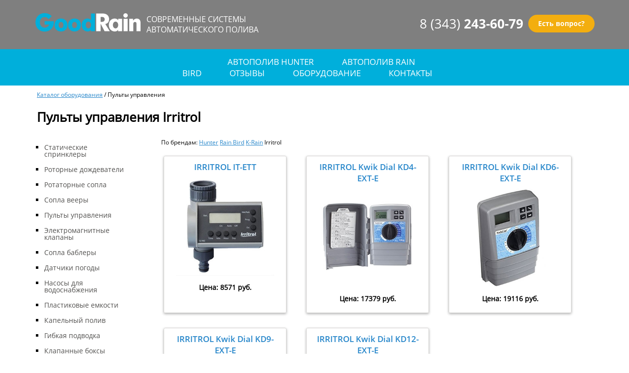

--- FILE ---
content_type: text/html;charset=utf-8
request_url: http://ekaterinburg.avto-poliv.net/catalog/brand/irritrol/type/pulty-upravleniya
body_size: 15191
content:
<!DOCTYPE html>
<html>
<head>
<script>var yaParams = {ip_adress: "3.129.88.202" };</script><script>
  (function(i,s,o,g,r,a,m){i['GoogleAnalyticsObject']=r;i[r]=i[r]||function(){
  (i[r].q=i[r].q||[]).push(arguments)},i[r].l=1*new Date();a=s.createElement(o),
  m=s.getElementsByTagName(o)[0];a.async=1;a.src=g;m.parentNode.insertBefore(a,m)
  })(window,document,'script','//www.google-analytics.com/analytics.js','ga');
  ga('create', 'UA-58949007-1', 'auto');
  ga('send', 'pageview');
</script>
<link rel="icon" type="image/ico" href="/favicon.ico">	
<meta charset="utf-8">
<meta http-equiv="Content-Type" content="text/html; charset=UTF-8" />
<title>Пульты управления IRRITROL - цена</title>
<meta http-equiv="X-UA-Compatible" content="IE=edge,chrome=1" />
<meta name="format-detection" content="telephone=no">
<meta name="polivstudio" content="avto-poliv.net" />
<meta name="viewport" content="width=device-width, initial-scale=1.0">
<meta name="description" content="Ищете Пульты управления Irritrol? Все оборудование в наличии - выбирайте!"/>
<meta name="keywords" content="каталог автополив пульты управления система автоматический Irritrol полив"/>
<link rel='stylesheet' type='text/css' href='/template/default/style/fonts.css' /><link rel='stylesheet' type='text/css' href='/template/default/style/style.css' /></head>
<body>
<!-- Yandex.Metrika counter -->
<script type="text/javascript" >
    (function (d, w, c) {
        (w[c] = w[c] || []).push(function() {
            try {
                w.yaCounter49772533 = new Ya.Metrika2({
                    id:49772533,
                    clickmap:true,
                    trackLinks:true,
                    accurateTrackBounce:true,
                    webvisor:true
                });
            } catch(e) { }
        });

        var n = d.getElementsByTagName("script")[0],
            s = d.createElement("script"),
            f = function () { n.parentNode.insertBefore(s, n); };
        s.type = "text/javascript";
        s.async = true;
        s.src = "https://mc.yandex.ru/metrika/tag.js";

        if (w.opera == "[object Opera]") {
            d.addEventListener("DOMContentLoaded", f, false);
        } else { f(); }
    })(document, window, "yandex_metrika_callbacks2");
</script>
<noscript><div><img src="https://mc.yandex.ru/watch/49772533" style="position:absolute; left:-9999px;" alt="" /></div></noscript>
<!-- /Yandex.Metrika counter -->
<header style="background-image: url('/images/top_background.jpg')"><section class="shadow">
<div class="headback">
<div class="logo">
<div class="graficlogo">
<a href="/" title="Система автополива"><img src="/images/logo.png" alt="Система автополива" /></a></div>
<div class="graficslog"><p>современные системы</p>
<p>автоматического полива</p></div>
</div>
<div class="phone">
<div class="telnum"><a href="tel:+73432436079">8 (343) <span>243-60-79</span></a></div>
<div class="telbutton"><a onclick="document.getElementById('popup1').style.display='block'">Есть вопрос?</a></div>
</div>
</div>
</section></header>
<main>
<section class="menu art">
<div class="menu_nav close" id="menu">
<div class="menu_call">
<div id="menu_opener">
<span>☰</span> меню
</div>
</div>
<ul>
<li><a href='/page/category/avtopoliv-hunter'>Автополив Hunter</a></li><li><a href='/page/category/avtopoliv-rainbird'>Автополив Rain Bird</a></li><li><a href='/videootzyvy'>отзывы</a></li><li><a href='/catalogue'>оборудование</a></li><li><a href='/page/category/contacty'>контакты</a></li></ul>
</div>
</section>
<section class="catalog" itemscope itemtype="http://schema.org/ItemList">
<div class="hk"><a href='/catalogue'>Каталог оборудования</a> /
							<span>Пульты управления</span></div><h1 itemprop="name">
Пульты управления Irritrol</h1>
<div class="catalog_sections">
<div class="sec1 close" id="items">
<div class="items_call">
<div id="items_opener">
▼ <span>Каталог товаров</span>
</div>
</div>
<ul>
<li><a href='/catalog/type/staticheskiye-sprinklery'>Статические спринклеры</a></li><li><a href='/catalog/type/rotornie-dojdevately'>Роторные дождеватели</a></li><li><a href='/catalog/type/sopla-rotatory'>Ротаторные сопла</a></li><li><a href='/catalog/type/veerniye-sopla'>Сопла вееры</a></li><li><a href='/catalog/type/pulty-upravleniya'>Пульты управления</a></li><li><a href='/catalog/type/electricheskie-klapany'>Электромагнитные клапаны</a></li><li><a href='/catalog/type/nasadki-bablery'>Сопла баблеры</a></li><li><a href='/catalog/type/datchiky'>Датчики погоды</a></li><li><a href='/catalog/type/nasosy'>Насосы для водоснабжения</a></li><li><a href='/catalog/type/emkosti'>Пластиковые емкости</a></li><li><a href='/catalog/type/kapelniy-poliv'>Капельный полив</a></li><li><a href='/catalog/type/gibkaya-podvodka'>Гибкая подводка</a></li><li><a href='/catalog/type/klapannye-boksy'>Клапанные боксы</a></li><li><a href='/catalog/type/truby'>Трубы</a></li><li><a href='/catalog/type/microkapelniy-poliv'>Микрокапельный полив</a></li><li><a href='/catalog/type/raznoe'>Прочее оборудование</a></li><li><a href='/catalog/type/vodianaya-rozetka'>Водяные розетки</a></li></ul>
</div>
<div class="sec2" itemprop="itemListOrder" content="http://schema.org/ItemListOrderDescending">
<div class="brand">По брендам:  <a href='/catalog/brand/hunter/type/pulty-upravleniya'>Hunter</a> <a href='/catalog/brand/rain-bird/type/pulty-upravleniya'>Rain Bird</a> <a href='/catalog/brand/k-rain/type/pulty-upravleniya'>K-Rain</a> Irritrol</div><div class="catalog_cat">
<div class='cat1' itemprop='itemListElement' itemscope itemtype='http://schema.org/Product'>
						<a href='/tovar/id/pult-irritrol-it-ett' itemprop='url'><p><span itemprop='name'>IRRITROL IT-ETT</span></p>
						<img src='/images/pult-irritrrol-it-eet.jpg' alt='Пульт управления автополивом IRRITROL IT-ETT в Екатеринбурге' width='100px' itemprop='image' /></a>
						<div itemprop='offers' itemscope itemtype='http://schema.org/Offer'><span itemprop='price'>Цена: 8571 руб.</span></div>
							</div><div class='cat1' itemprop='itemListElement' itemscope itemtype='http://schema.org/Product'>
						<a href='/tovar/id/pult-kwik-dial-kd4-ext-e' itemprop='url'><p><span itemprop='name'>IRRITROL Kwik Dial KD4-EXT-E</span></p>
						<img src='/images/kwik-dial-kd4-ext-e.jpg' alt='Пульт управления автополивом IRRITROL Kwik Dial KD4-EXT-E в Екатеринбурге' width='100px' itemprop='image' /></a>
						<div itemprop='offers' itemscope itemtype='http://schema.org/Offer'><span itemprop='price'>Цена: 17379 руб.</span></div>
							</div><div class='cat1' itemprop='itemListElement' itemscope itemtype='http://schema.org/Product'>
						<a href='/tovar/id/pult-kwik-dial-kd6-ext-e' itemprop='url'><p><span itemprop='name'>IRRITROL Kwik Dial KD6-EXT-E</span></p>
						<img src='/images/kwik-dial-kd6-ext-e.jpg' alt='Пульт управления автополивом IRRITROL Kwik Dial KD6-EXT-E в Екатеринбурге' width='100px' itemprop='image' /></a>
						<div itemprop='offers' itemscope itemtype='http://schema.org/Offer'><span itemprop='price'>Цена: 19116 руб.</span></div>
							</div><div class='cat1' itemprop='itemListElement' itemscope itemtype='http://schema.org/Product'>
						<a href='/tovar/id/pult-kwik-dial-kd9-ext-e' itemprop='url'><p><span itemprop='name'>IRRITROL Kwik Dial KD9-EXT-E</span></p>
						<img src='/images/irritrol-kwik-dial-kd9-ext-e.jpg' alt='Пульт управления автополивом IRRITROL Kwik Dial KD9-EXT-E в Екатеринбурге' width='100px' itemprop='image' /></a>
						<div itemprop='offers' itemscope itemtype='http://schema.org/Offer'><span itemprop='price'>Цена: 23461 руб.</span></div>
							</div><div class='cat1' itemprop='itemListElement' itemscope itemtype='http://schema.org/Product'>
						<a href='/tovar/id/pult-kwik-dial-kd12-ext-e' itemprop='url'><p><span itemprop='name'>IRRITROL Kwik Dial KD12-EXT-E</span></p>
						<img src='/images/irritrol-kwik-dial-kd12-ext-e.jpg' alt='Пульт управления автополивом IRRITROL Kwik Dial KD12-EXT-E в Екатеринбурге' width='100px' itemprop='image' /></a>
						<div itemprop='offers' itemscope itemtype='http://schema.org/Offer'><span itemprop='price'>Цена: 28935 руб.</span></div>
							</div></div>
</div>
</section>	
<h2>Пульты управления Irritrol</h2>
				<p>Пульты управления автополивом</p>
				
				<p>Irritrol</p>
				</div>							<div class="clear"></div>
							<div class="clear"></div><ul class="pager"></ul>						
<section class="service">
<div class="s1">
<a href="/page/category/oborudovanie-dlia-poliva">
          <div class="simg">
          <img src="/images/icon4.jpg">
          </div>
          <div class="stext">
          <p>продажа оборудования</p>
          </div>
          </a></div>
<div class="s2">
<a href="/page/category/proektirovaniye-avtopoliva">
          <div class="simg">
          <img src="/images/icon1.jpg">
          </div>
          <div class="stext">
          <p>проектирование систем полива</p>
          </div>
          </a></div>
<div class="s3">
<a href="/page/category/montazh-avtopoliva">
          <div class="simg">
          <img src="/images/icon2.jpg">
          </div>
          <div class="stext">
          <p>монтаж автополива</p>
          </div>
          </a></div>
<div class="s4">
<a href="/page/category/obsluzhivanie-sistem-avtopoliva">
          <div class="simg">
          <img src="/images/icon3.jpg">
          </div>
          <div class="stext">
          <p>сервисное обслуживание</p>
          </div>
          </a></div>
</section></main>
<footer>
<section class="forma_bottom">
<div class="forma_bottom_t1">Решили установить систему полива?</div>
<div class="forma_bottom_t2">Получите расчет стоимости уже сегодня!</div>
<div class="form_letter">
<form method='post' action="/mailsender.php" name="formname" target="_self">
						<div class="forms">
						<p>как к вам обращаться?</p>
						<input type="text" name="name" class="form_bottom" placeholder="">
						</div>
						
						<div class="forms">	
                        <p>укажите свою почту:</p>						
						<input type="text" name="phone" class="form_bottom" required placeholder="">
						</div>
						
						<div class="forms">
						<p>укажите свой телефон:</p>
						<input type="text" name="mailfrom" class="form_bottom" placeholder="">
						</div>
							
						<div class="forms">
						<p>расскажите немного о том, что нужно сделать:</p>
						<textarea name="message" style="resize: none" placeholder="" class="textform"></textarea>
						</div>
						
						<input type="hidden" style='display: none;' name='url' value='/'>
						
						<div class="buttons">
						<input type="submit" onclick="yaCounter28080516.reachGoal('seo'); return true;" class="footerbutton" value="Отправить">
						</div>
</form>
</div>
</section>
<section class="footer" itemscope itemtype="http://schema.org/Organization">
<div class="footer_cols">
<div class="footer_col1">
<ul>
<li><a href='/page/category/contacty'>контакты</a></li></ul>
</div>
<div class="footer_col2">
<p><span class="upper" itemprop="name">ООО "Гуд Рейн"</span></p>
<ul>
<li>ИНН: 7722343680</li>
<li>КПП: 772201001</li>
<li>ОГРН: 1157746973713</li>
</ul>
<p><span itemprop="email">e-mail: info@avto-poliv.net</span></p>
</div>
<div class="footer_col3" itemprop="address" itemscope itemtype="http://schema.org/PostalAddress">
<p><span class="upper">Наш телефон:</span></p>
<p><span id="tel" class="upper" itemprop="telephone">+7 (343) 243-60-79</span></p>
<p><span class="upper">Наш адрес:</span></p>
<p><span itemprop="streetAddress">Екатеринбурге, ул. Бисертская, д. 133</span></p>
</div>
</div>
</section>
<section id='popup1' class="formapopup">
<div class="form_popup">
    <form method='post' action="/mailsender.php" name="formname" target="_self">
    <div id="close">
	<p><a onclick="document.getElementById('popup1').style.display = 'none' " >x</a></p>
    </div>
                        <div class="forms_popup">
						<p>как к вам обращаться?</p>
						<input type="text" name="name" class="form_bottom" placeholder="">
						</div>
						
						<div class="forms_popup">	
                        <p>укажите свою почту:</p>						
						<input type="text" name="phone" class="form_bottom" required placeholder="">
						</div>
						
						<div class="forms_popup">
						<p>укажите свой телефон:</p>
						<input type="text" name="mailfrom" class="form_bottom" placeholder="">
						</div>
						
						<input style='display: none;' name='url' value='/catalog/brand/irritrol/type/pulty-upravleniya'>						
						<div class="buttons">
						<input type="submit" onclick="yaCounter28080516.reachGoal('seo'); return true;" class="footerbutton" value="Отправить">
						</div>
	
    </form>
	</div>
</section>
</footer>
<script type='text/javascript'  src='/template/default/JS/jquery.cookie.js' /></script><script type='text/javascript'  src='/template/default/JS/jquery.js' /></script><script type='text/javascript'  src='/template/default/JS/calc.js' /></script><script type='text/javascript'  src='/template/default/JS/menu.js' /></script><script type='text/javascript'  src='/template/default/JS/modal.js' /></script><!-- BEGIN JIVOSITE CODE {literal} -->
<script type='text/javascript'>
(function(){ var widget_id = 'odXKHknV52';var d=document;var w=window;function l(){
  var s = document.createElement('script'); s.type = 'text/javascript'; s.async = true;
  s.src = '//code.jivosite.com/script/widget/'+widget_id
    ; var ss = document.getElementsByTagName('script')[0]; ss.parentNode.insertBefore(s, ss);}
  if(d.readyState=='complete'){l();}else{if(w.attachEvent){w.attachEvent('onload',l);}
  else{w.addEventListener('load',l,false);}}})();
</script>
<!-- {/literal} END JIVOSITE CODE -->
</body>
</html>

--- FILE ---
content_type: text/css
request_url: http://ekaterinburg.avto-poliv.net/template/default/style/style.css
body_size: 25046
content:
* {
	-webkit-box-sizing:border-box;
	-moz-box-sizing:border-box;
	-ms-box-sizing:border-box;
	box-sizing:border-box;
	margin:0 auto;
	padding:0;
}
html {
	background:#fff;
	min-height:100%;
	display:flex;
	flex-direction:column;
}
body {
	margin:0;
	padding:0;
	display:flex;
	justify-content:center;
	flex-direction:column;
	font-family: 'opensansRegular';
	font-size: 12px;
	min-height:100%;
}
a {
	text-decoration:none;
}
li {
	text-decoration:none;
	list-style:none;
}
header {
    background: no-repeat center center;
    background-size:cover;
	width:100%;
	/*position: fixed;*/
}
footer {
width:100%;
}
h1 {
font-size:2.2em;
}
h2 {
font-size:1.9em;
}
h3 {
font-size:1.6em;
}
h4 {
font-size:1.5em;
}
h5 {
font-size:1.4em;
}
h6 {
font-size:1.3em;
}
.shadow {
	position:fixed;
	width:100%;
	background-color: rgba(0, 0, 0, 0.5);
}
.headback {
	max-width:1140px;
	display:flex;
	justify-content:space-between;
	height:100px;
}
.logo {
	padding:15px 0;
	display:flex;
	justify-content:flex-start;
	margin-left:0px;
}
.graficlogo img {
	margin: 10px 0px;
	width:100%;
}
.graficslog {
	margin: 14px 10px;
}
.graficslog p{
	font-size:1.3em;
	text-transform:uppercase;
	color:#fff;
}
.phone {
	padding:20px 0;
	display:flex;
	color:#fff;
	margin-right:0px;
}
.telnum {
	margin:10px;
	font-size:2.2em;
}
.telnum  a{
    color:#fff;
	cursor: default;
}
.telnum  span{
	font-family: 'opensansBold';
}
.telbutton {
	margin:18px 0;
	font-size:1.2em;
	font-family: 'opensansBold';
}
.telbutton a {
	color:#fff;
	cursor:pointer;
	padding: 8px 20px;
	background: #f3ae0f;
	border-radius: 22px;
}
.tovarbutton a:hover {
border: solid 2px #f3ae0f;
}
.telbutton a:hover {
	color:#f3ae0f;
	background: #fff;
}
.orderbutton {
	margin:18px 0;
	font-size:1.2em;
	font-family: 'opensansBold';
}
.orderbutton a {
	color:#fff;
	cursor:pointer;
	padding: 8px 20px;
	background: #f3ae0f;
	border-radius: 5px;
}
.orderbutton a:hover {
	background: #f4cc11;
}
.first_screen {
 max-width: 1140px;
 display:flex;
 flex-direction:column;
 color:#fff;
 text-transform:uppercase;
}
.padbot200 {
padding-bottom:200px;
}
.slog_top {
 font-family: 'opensansExtraboldRegular';
 font-size:3.0em;
 height:80px;
 margin-top:200px;
 text-align:center;
}
.slog_bottom {
 font-size:2.0em;
 height:80px;

 text-align:center;
}
.calcul {
 display:flex;
 padding:120px 20px;
}
.calcul p {
 font-size:1.6em;
}
.calcul_1 {
width:70px;
height:70px;
}
.calcul_2 {
padding:10px;
height:70px;
width:170px;
}
.calcul_2 a {
color:#fff;
}
main {
width:100%;	
}
.main{
  margin: 0 auto;
  color: #202020;
  cursor: default;
  font-size: 12px;
  max-width:480px;
  height: 100%;
  min-height: 100%;
  font-family: 'PT Sans',sans-serif;
  position:relative;
}
.main ul{
list-style-type:none; 
padding-left:50px;
}
.main ol{
line-height:1.5;
font-size:1.2em;
}
.main li {
padding-top:10px;
}
.main{
text-align:left;
font-family: 'opensansLightRegular';
text-transform:none;
}
.imgcalc {
margin:0 auto;
float:right;
}
.main p {
font-size: 1.4em;
padding-top:20px;
color:#202020;
}
.main input {
text-overflow:ellipsis;
color:#000;
font-size: 1.3em;
padding:5px;
border-radius:6px;
font-family: 'opensansLightRegular';
}
.imgcalc {
    margin: 0 auto;
    float: right;
}
/* .slideThree */
.slideThree {
  width: 80px;
  height: 26px;
  background: #333;
  margin: 20px auto;
  position: relative;
  border-radius: 50px;
  box-shadow: inset 0px 1px 1px rgba(0, 0, 0, 0.5), 0px 1px 0px rgba(255, 255, 255, 0.2);
}
.slideThree:after {
  content: 'Нет';
  color: #000;
  position: absolute;
  right: 10px;
  z-index: 0;
  font: 12px/26px Arial, sans-serif;
  font-weight: bold;
  text-shadow: 1px 1px 0px rgba(255, 255, 255, 0.15);
}
.slideThree:before {
  content: 'Да';
  color: #27ae60;
  position: absolute;
  left: 10px;
  z-index: 0;
  font: 12px/26px Arial, sans-serif;
  font-weight: bold;
}
.slideThree label {
  display: block;
  width: 34px;
  height: 20px;
  cursor: pointer;
  position: absolute;
  top: 3px;
  left: 3px;
  z-index: 1;
  background: #fcfff4;
  background: -webkit-linear-gradient(top, #fcfff4 0%, #dfe5d7 40%, #b3bead 100%);
  background: linear-gradient(to bottom, #fcfff4 0%, #dfe5d7 40%, #b3bead 100%);
  border-radius: 50px;
  -webkit-transition: all 0.4s ease;
  transition: all 0.4s ease;
  box-shadow: 0px 2px 5px 0px rgba(0, 0, 0, 0.3);
}
.slideThree input[type=checkbox] {
  visibility: hidden;
}
.slideThree input[type=checkbox]:checked + label {
  left: 43px;
}
/* end .slideThree */
/* slideTwo */
.slideTwo {
  width: 80px;
  height: 26px;
  background: #333;
  margin: 20px auto;
  position: relative;
  border-radius: 50px;
  box-shadow: inset 0px 1px 1px rgba(0, 0, 0, 0.5), 0px 1px 0px rgba(255, 255, 255, 0.2);
}
.news-date {
margin-top:10px;
}
.text_catalog {
max-width:1140px;
padding:0 5px 0 5px;;
}
.text_catalog  p{
font-size:1.2em;
padding-top:10px;
}
.text_catalog ul{
list-style-type:none; 
padding:20px 50px;
font-size:1.2em;
}
.text_catalog ul li {
padding-top:7px;
list-style-type:disc;
}
.margin {
margin:0 auto;
max-width:1180px;
font-size:1.2em;
}
.text_catalog ol li {
padding-top:7px;
list-style-type:decimal;
}
.text_catalog ol{
padding:20px 50px;
line-height:1.5;
font-size:1.2em;
}
.contentlogin {
max-width:250px;
margin:20px auto;
font-size:1.4em;
}
.contentlogin input{
margin:10px 0;
padding:10px 5px;
width:250px;
font-size:1.1em;
}
.submit_login:hover {
cursor:pointer;
}
.sec1 {
max-width:190px;
margin-left:0px;
}
.sec1 ul{
padding-left:10px;
}
.sec1 li{
margin-left:10px;
padding-top:17px;
font-family: 'opensansRegular';
font-size:1.2em;
line-height:1;
list-style-type: square;
}
.sec1 li:hover{
color:#c4c4c4;
}
.sec1 a{
color:#52514f;
text-decoration:none;
}
.sec1 a:visited{
color:#52514f;
}
.sec1 a:hover{
text-decoration:underline;
}
.sec2{
max-width:870px;
}
.sec3{
max-width:870px;
display:flex;
flex-wrap:wrap;
}
.title_sec3ab {
font-family:'OpensansBold';
font-size:1.8em;
}
.sec3ab {
display:flex;
justify-content:flex-start;
margin-left:0px;
}
.sec3a{
max-width:300px;
max-height:300px;
}
.sec3b{
max-width:460px;
min-height:300px;
margin:5px;
font-size:1.2em;
}
.sec3b td{
padding-left:10px;
padding-right:10px;
}
.sec3b tr{
line-height:34px;
}
.sec3b table {
margin-top:10px;
background-color:#f6ffe1;
border:0px;
border-collapse: collapse;
}
.sec3b p {
padding-top: 20px;
}
.sec3c {
padding:5px;
margin:5px;
}
.sec3c h1{
padding-top:25px;
padding-bottom:20px;
}
.sec3c h2 {
margin-top:15px;
font-family:OpensansRegular;
}
.sec3c h3 {
padding-top:12px;
}
.sec3c p{
padding-top:10px;
font-size:1.2em;
}
.sec3c ol{
padding: 20px 0 20px 0;
font-size:1.2em;
}
.sec3c ul {
padding: 20px 0 20px 0;
font-size:1.2em;
}
.sec3c ol li{
margin-left:20px;
list-style-type:decimal;
}
.sec3c ul li{
margin-left:20px;
list-style-type:disc;
}
.sec3c a{
color:#2686ca;
text-decoration:underline;
}
.sec3c a:visited{
color:#2686ca;
}
.colortab a{
color:#9e9e9d;
cursor:pointer;
text-decoration:underline;
}
.colortab a:visited{
color:#9e9e9d;
}
.sec3b p{
font-weight:bold;
margin-bottom:15px;
font-size:1.2em;
font-family: 'opensansRegular';
}
.colortab{
background-color:#eaffb8;
}
.catalog_cat {
display:flex;
flex-wrap:wrap;
justify-content:flex-flex;
}
.sec2 img {
max-width:200px;
}
.slideTwo:after {
  content: 'Нет';
  color: #000;
  position: absolute;
  right: 10px;
  z-index: 0;
  font: 12px/26px Arial, sans-serif;
  font-weight: bold;
  text-shadow: 1px 1px 0px rgba(255, 255, 255, 0.15);
}
.slideTwo:before {
  content: 'Да';
  color: #27ae60;
  position: absolute;
  left: 10px;
  z-index: 0;
  font: 12px/26px Arial, sans-serif;
  font-weight: bold;
}
.slideTwo label {
  display: block;
  width: 34px;
  height: 20px;
  cursor: pointer;
  position: absolute;
  top: 3px;
  left: 3px;
  z-index: 1;
  background: #fcfff4;
  background: -webkit-linear-gradient(top, #fcfff4 0%, #dfe5d7 40%, #b3bead 100%);
  background: linear-gradient(to bottom, #fcfff4 0%, #dfe5d7 40%, #b3bead 100%);
  border-radius: 50px;
  -webkit-transition: all 0.4s ease;
  transition: all 0.4s ease;
  box-shadow: 0px 2px 5px 0px rgba(0, 0, 0, 0.3);
}
.slideTwo input[type=checkbox] {
  visibility: hidden;
}
.slideTwo input[type=checkbox]:checked + label {
  left: 43px;
}
/* end. slideTwo */
.icons{
margin:0 auto;
float:left;
}
.main h2 {
margin-top:15px;
font-family:OpensansRegular;
}
.contactsform{
  font-family: 'opensansBold';
  font-size: 2.2em;
  text-align:center;
}
.tform{
margin:0 auto;
margin-top:10px;
width:195px;
}
.tf{
text-align:center;
font-size: 1.5em;
margin-bottom:10px;
}
.txt1 {
text-align:left;
font-size:1.1em;
}
.buttoncalc {
width:165px;
margin-top:20px;
cursor:pointer;
background: #f3ae0f;
border:2px solid #f3ae0f;
}
.buttoncalc:hover {
	color:#f3ae0f;
	background: #fff;
}
.menu {
background-color:#00afdb;
margin:0 auto;
}
.art {
margin-top:100px;
}
.menu_call {
display:none;
}
.items_call {
display:none;
}
.menu_nav {
max-width:980px;
color:#fff;
font-size:1.4em;
padding: 14px;
text-transform:uppercase;
text-align:center;
}
.menu_nav a{
color:#fff;
cursor:pointer;
}
.menu_nav a:visited{
color:#fff;
}
.menu_nav a:hover{
text-decoration:underline;
}
.checked {
color:#000;
cursor:default;
}
.menu_nav li {
display: inline;
padding: 0 3%;
height:50px;
}
.service {
	margin-top:20px;
	padding:15px 5px;
	max-width:960px;
	display:flex;
	flex-direction:row;
	text-transform:uppercase;
}
.service a {
	color:#000;
}
.service a:hover {
	color:#f2791e;
}
.simg {
width:80px;
}
.stext {
font-size:1.2em;
text-align:center;
padding-top:10px;
}
.s1 {
	display:flex;
	flex-direction:column;
	width:150px;
}
.s2 {
	display:flex;
	flex-direction:column;
	width:150px;	
}
.s3 {
	display:flex;
	flex-direction:column;
	width:150px;	
}
.s4 {
	display:flex;
	flex-direction:column;
	width:150px;	
}
.container {
max-width:1140px;
padding: 0 5px;
}
.container table{
margin-left:20px;
}
.bottom_portfolio {
display:flex;
flex-wrap:wrap;
margin:0 auto;
justify-content:space-between;
}
.bottom_portfolio div {
max-width:170px;
min-height:250px;
margin:0 56px 0 56px;
text-align:center;
font-size:1.2em;
}
.catalog {
max-width:1140px;
}
.catalog h1{
margin-top:20px;
padding-left:5px;
}
.hk {
padding-top:10px;
padding-left:5px;
}
.hk a{
color:#2686ca;
text-decoration:underline;
}
.hk a:visited{
color:#2686ca;
}
.hk a:hover{
text-decoration:none;
}
.brand {
padding:5px;
margin: 0 200px 0 10px;
}
.brand a{
color:#2686ca;
text-decoration:underline;
}
.brand a:visited{
color:#2686ca;
}
.brand a:hover{
text-decoration:none;
}
.cat1{
border:solid 1px #d5d4d2;
border-radius:3px;
box-shadow: 0 2px 5px rgba(0,0,0,0.3);
width:250px;
height:320px;
padding: 10px 10px 10px 10px;
margin: 15px 20px 15px 20px;
text-align:center;
font-size:1.2em;
font-family: 'opensansSemiboldRegular';
}
.cat1 p{
padding-top:0px;
padding-bottom:10px;
font-size:1.2em;
}
.cat1 img{
width:200px;
}
.cat1 a {
text-decoration:none;
color:#2686ca;
}
.cat1 a:visited {
color:#2686ca;
}
.cat1 a:hover {
text-decoration:underline;
}
.cat1 div{
font-family: 'opensansRegular';
font-weight:bold;
padding-top:10px;
}
.catalog_sections {
margin-top:20px;
display:flex;
flex-wrap:nowrap;
justify-content:flex-start;
}
.containerart {
display:flex;
flex-wrap:wrap;
justify-content:flex-start;
}
.categories {
width:515px;
margin:10px 10px 10px 0;
padding:5px 5px 5px 0;
border-bottom: 1px solid #157fb6;
}
.categories span{
font-size:0.8em;
}
.pager{
margin:0 auto;
list-style:none;
margin-top: 15px;
margin-bottom:15px;
font-size:1.2em;
overflow: hidden;
max-width: 565px;
text-align: center; 		
}	
.pager li{
float:left; margin:0 4px;
list-style-type:none;
}
.pager li a{
display:block;
text-align:center;
width:33px;
font-family: 'opensansSemiboldRegular';
color:#000;
padding:4px 0;
text-decoration:underline;
}
.pager li a:hover{
color:#000;
text-decoration:none;
}
.pager li span{
display:block;
text-align:center;
width:33px;
font-family: 'opensansSemiboldRegular';
color:#000;
padding:4px 0;
}
.pager li.first a, .pager li.last a {
width: 90px;
padding: 4px 0;
}
.categories img {
max-width:200px;
padding-right:10px;
}
.categories p {
padding-top:0px;
padding-bottom:10px;
}
.container a {
	text-decoration:underline;
	color:#2686ca;
}
.container a:visited {
	color:#2686ca;
}
.container h1{
padding-top:25px;
padding-bottom:20px;
}
.container h2 {
padding-top:20px;
padding-bottom:15px;
}
.container h3 {
padding-top:12px;
}
.container h4 {
padding-top:12px;
}
.container p {
padding-top:10px;
font-size:1.2em;	
}
.container ol {
font-size:1.2em;
padding:20px 50px;
}
.container ol li {
padding-top:7px;
list-style-type:decimal;
}
.container ul {
padding:20px 50px;
font-size:1.2em;
}
.container ul li {
padding-top:7px;
list-style-type:disc;
}
.calculator {
margin:0 auto;
margin-top:10px;
margin-bottom:10px;
padding-top:5px;
height:70px;
padding-left:70px;
width:200px;
background-image:url(images/calcul.png);
background-repeat:no-repeat;
text-transform:uppercase;
text-align:center;
font-size:2em;
}
#modalWindow{
    display:none;
    position:fixed;
    top:0;
    left:0;
    right:0;
    bottom:0;
    text-align:center;
    z-index: 1000;
    background: rgba(0,0,0,0.8);
    zoom: 1;
    filter: progid:DXImageTransform.Microsoft.gradient(startColorstr=#CF000000,endColorstr=#CF000000); /* IE6–IE8 */
    overflow:auto;
}
.modal-box{
    position:relative;
    margin:50px auto;
    max-width:480px;
    padding:10px 10px;
    background:#fff;
    zoom: 1;
    *display: inline;
}
.modal-title{
    text-align:left;
    position:absolute;
    top:0;
    right:0;
    left:0;
    padding:10px 50px 10px 10px;
}
#closeWindow{
    display:block;
    position:absolute;
    right:10px;
    top:5px;
    background:#fff;
    padding:5px 10px;
    border-radius:15px;
    color:#000;
    border:1px #ccc solid;
    text-decoration:none;
}
.modal-content{
    overflow: hidden;
    max-width:480px;
}
.reviews {
padding: 0 5px;
background-image: url('/template/default/images/review_back.jpg');
background-size:cover;
background-repeat:no-repeat;
background-position:50% 0px;
}
.review_lim {
max-width:1060px;
}
.reviews h1{
padding-top:35px;
padding-bottom:20px;
}
.reviews_tab1 div{
padding: 10px 0;
}
.reviews_tab1 iframe{
width:400px;
height:225px;
}
.otz {
margin:20px 20px 20px 0px;
}
.otz iframe{
width:600px;
height:335px;
}
.otzyvy {
margin:0 auto;
max-width:600px;
}
.otzyvy iframe{
width:600px;
height:335px;
}
.reviews_tab2 {
text-transform:uppercase;
padding:25px;
}
.reviews_tab2 a{
color:#2686ca;
font-size:1.4em;
text-decoration:underline;
text-align:center;
}
.reviews_tab2 a:visited{
color:#2686ca;
}
.forma_bottom {
max-width:1140px;
}
.forma_bottom_t1 {
margin-top:40px;
font-size:2.7em;
text-align:center;
}
.forma_bottom_t2 {
font-size:2.2em;
text-align:center;
margin-bottom:30px;	
}
.forms {
margin: 15px 0 15px 0;
border-bottom:2px;
border-bottom: 1px dashed #000; 
}
.forms input{
padding: 5px 5px 5px 5px;
border-style: none;
width:600px;
outline:none;
}
.forms textarea{
padding: 5px 5px 5px 5px;
border-style: none;
width:600px;
height:50px;
outline:none;
}
.form_letter{
margin-top:20px;
font-size:1.1em;
text-transform:uppercase;
max-width:600px;
}
.form_letter p{
margin:5px 0 5px 0;
}
.buttons {
width:165px;
}
.buttons input {
	-webkit-appearance:none;
	color:#fff;
	cursor:pointer;
	padding: 8px 20px;
	background: #f3ae0f;
	border-radius: 22px;
	border:2px solid #f3ae0f;
}
.buttons input:hover {
	color:#f3ae0f;
	background: #fff;
}
.footerbutton {
	margin:18px 15px;
	font-size:1.2em;
	font-family: 'opensansBold';
}
.footer {
background-color:#00afdb;
}
.footer_cols {
max-width:1140px;
display:flex;
color:#fff;
font-size:1.2em;
}
.footer_cols div {
padding:25px 15px;
}
.footer_cols a {
color:#fff;
}
.footer_cols a:hover {
color:#fff;
text-decoration:underline;
}
.footer_cols a:visited {
color:#fff;
}
.footer_col1 {
text-transform:uppercase;
}
.footer_col1 li {
padding-top: 5px;
padding-bottom:15px;
}
.upper {
text-transform:uppercase;
}
.footer_col2 p {
padding: 5px 0;
}
.footer_col3 p {
padding: 5px 0;
margin:0 auto;
}
.formapopup {
display: none;
top:100px;
position: fixed;
width:100%;
background-color: rgba(0,0,0,0.5);
box-shadow: 0 0 1500px 1500px rgba(0,0,0,0.5);
}
#close {
cursor:pointer;
text-decoration: none;
color:#000;
}
#close p{
font-size:1.9em;
text-align:right;
}
.form_popup{
font-size:1.1em;
text-transform:uppercase;
width:300px;
height:320px;
padding: 0px 30px;
z-index:999;
background-color:#fff;
}
.form_popup p{
margin:5px 0 5px 0;
}
.forms_popup  {
margin: 15px 0 15px 0;
border-bottom:2px;
border-bottom: 1px dashed #000; 
}
.forms_popup  input{
padding: 5px 5px 5px 5px;
border-style: none;
width:240px;
outline:none;
}
.formaorder {
display: none;
top:100px;
position: fixed;
width:100%;
background-color: rgba(0,0,0,0.5);
box-shadow: 0 0 1500px 1500px rgba(0,0,0,0.5);
}
.form_popup2{
font-size:1.1em;
text-transform:uppercase;
width:300px;
height:420px;
padding: 0px 30px;
z-index:999;
background-color:#fff;
}
.form_popup2 p{
margin:5px 0 5px 0;
}
@media screen and (max-width: 1080px) {
.categories {
width:455px;
}
.sec2{
max-width:780px;
}
.cat1{
width:230px;
padding: 10px 10px 10px 10px;
margin: 15px 10px 15px 10px;
}
.brand {
margin-left:35px;
}
.bottom_portfolio {
max-width:960px;
}
.bottom_portfolio div{
margin:0 70px 0 70px;
}
}
@media screen and (max-width: 960px) {
.graficslog p{
font-size:1.1em;
}
.phone {
padding:25px 0;
margin:0 auto;
}
.logo {
margin:0 auto;
padding:20px 0;
}
.telbutton {
margin:15px 0;
}
.telnum {
	font-size:1.7em;
}
.menu_nav {
font-size:1.3em;
padding: 16px 7px;
}
.containerart {
display:flex;
flex-wrap:wrap;
justify-content:center;
}
.categories {
width:360px;
}
.sec2{
max-width:560px;
justify-content:center;
}
.cat1{
width:250px;
margin: 15px 15px 15px 15px;
}
.brand {
margin-left:20px;
}
.bottom_portfolio {
max-width:820px;
}
.bottom_portfolio div{
margin:0 47px 0 47px;
}
}
@media screen and (max-width: 820px) {
.otz {
margin:15px 15px 15px 0px;
}
.otz iframe{
width:560px;
height:315px;
}
.otzyvy {
margin:0 auto;
max-width:560px;
}
.otzyvy iframe{
width:560px;
height:315px;
}
.bottom_portfolio {
max-width:768px;
}
.bottom_portfolio div{
margin:0 38px 0 38px;
}
}
@media screen and (max-width: 768px) {
.headback {
flex-direction:column;
}
.logo {
	padding:4px 0;
}
.graficlogo img {
	margin: 0px 0px;
}
.graficslog {
	margin: 0px 5px 0px 10px;
}
.graficslog p{
	font-size:1.3em;
}
.phone {
	padding:5px;
}
.telnum {
	padding-top:3px;
	margin:0px;
}
.telbutton {
	margin:8px 7px;
}
.slog_top {
 font-size:2.5em;
 height:80px;
}
.slog_bottom {
 font-size:1.8em;
 height:80px;
}
.menu_nav li {
padding: 0 2%;
}
.footer_cols {
font-size:1.1em;
}
.calcul {
 padding:60px 5px;
}
.categories {
width:620px;
}
.sec2 {
max-width:472px;
}
.cat1{
width:215px;
margin: 15px 5px 15px 5px;
}
.sec3ab {
flex-wrap:wrap;
justify-content:center;
margin-left:0px;
}
.otz {
margin:15px 15px 15px 0px;
}
.otz iframe{
width:400px;
height:225px;
}
.otzyvy {
margin:0 auto;
max-width:400px;
}
.otzyvy iframe{
width:400px;
height:225px;
}
.sec3c h1 {
padding-top: 0px;
}
.bottom_portfolio {
max-width:650px;
}
.bottom_portfolio div{
margin:0 18px 0 18px;
}
.brand {
padding:5px;
margin: 0 auto;
}
}
@media screen and (max-width: 650px) {
.menu_nav {
font-size:1.1em;
}
.menu_nav li {
padding: 0 1%;
}
.stext {
font-size:1.1em;
}
.forms input{
width:420px;
}
.forms textarea{
width:420px;
}
.form_letter{
max-width:420px;
}
.footer_cols {
font-size:1.1em;
}
.footer_cols div {
padding:15px 15px 10px 15px;
}
.review_lim {
max-width:400px;
text-align:center;
}
.categories {
width:450px;
}
.sec2 {
max-width:280px;
}
.cat1{
width:250px;
margin: 15px 15px 15px 15px;
}
.otz {
margin: 10px 0px 10px 0px;	
}
.otz iframe{
width:320px;
height:180px;
}
.otzyvy {
margin:0 auto;
width:320px;
}
.otzyvy iframe{
width:320px;
height:180px;
}
.bottom_portfolio {
max-width:480px;
}
.bottom_portfolio div{
margin:0 28px 0 28px;
}
}
@media screen and (max-width: 520px) {
.otz iframe{
width:300px;
height:168px;
}
.otzyvy {
max-width:300px;
}
.otzyvy iframe{
width:300px;
height:168px;
}
.graficslog {
margin: 4px 5px 0px 5px;
}
.graficslog p{
font-size:1.2em;
}
.sec3c {
padding: 0px;
margin: 0px 0px 0px 10px;
}
.sec3c img{
max-width: 100%;
}
}
@media screen and (max-width: 480px) {
.artimages img{
max-width:280px;
}
.art {
margin-top:0px;
}
.shadow {
background-color: rgba(0, 0, 0, 0);
position:relative;
width:100%;
}
.headback {
height:200px;
}
.logo {
	padding:5px 0;
	flex-direction:column;
}
.graficlogo img {
	margin: 5px 0px;
}
.graficslog {
	margin: 3px 10px;
	text-align:center;
}
.graficslog p{
	font-size:1.3em;
	text-transform:uppercase;
	color:#fff;
}
.phone {
	padding:5px 0;
	flex-direction:column;
}
.telnum {
padding:0 5px;
}
.telbutton a{
	padding:8px 30px;
}
.menu_art {
margin-top:0px;
}
.slog_top {
 font-size:2.1em;
 height:80px;
 margin-top:100px;
}
.slog_bottom {
 font-size:1.5em;
 height:80px;
}
.service {
	padding:15px 1px;
	flex-wrap:wrap;
}
.forms input{
width:300px;
}
.forms textarea{
width:300px;
}
.form_letter{
max-width:300px;
}
.footer_cols {
flex-wrap:wrap;
font-size:1.2em;
}
.review_lim {
max-width:300px;
}
.footer_cols {
font-size:1.0em;
}
.reviews_tab1 iframe{
width:300px;
height:168px;
}
.otz iframe{
width:300px;
height:168px;
}
.menu_call {
font-size:1.1em;
padding:7px;
cursor:pointer;
display:flex;
justify-content:flex-start;
background-color:#00afdb;
}
.menu_call div{
margin:0 0 0 20px;
}
.items_call {
font-size:1.4em;
padding:7px;
cursor:pointer;
display:flex;
color:#2686ca;
justify-content:flex-start;
background-color:#fff;
}
.items_call span{
text-decoration:underline;
}
.items_call div {
margin:0 0 0 0px;
}
.open ul{
display:block;	
}
.close ul{
display:none;	
}
.menu_call a{
color:#fff;
}
.menu_call a:hover {
color:#f3ae0f;
}
.menu_nav {
font-size:1.4em;
padding:0;
}
.menu_nav li {
display: block;
padding: 7px 0;
height:40px;
cursor:pointer;
border-top:solid #fff 1px;
}
.menu_nav li:hover {
 color:#fff;
 background-color:#008bae;
}
.categories {
width:320px;
}
.catalog_sections {
flex-direction:column;	
}
.sec1 {
max-width:480px;
margin:0 auto;
text-align:center;
}
.sec1 li{
list-style-type:none;
}
.sec2 {
order:1;
}
.sec3 {
padding: 5px;
}
.sec3c {
margin: 0px;
}
.formapopup {
top:0px;
}
.formaorder {
top:0px;
}
.bottom_portfolio {
max-width:350px;
}
.bottom_portfolio div{
margin:0 auto;
}
}
@media screen and (max-width: 350px) {
.footer_cols div {
text-align:center;
}
.reviews_tab1 iframe{
width:220px;
height:124px;
}
.review_lim {
max-width:220px;
}
.form_popup{
width:240px;
}
.form_popup2{
width:240px;
height:460px;
}
.forms_popup  input{
width:180px;
}
.categories {
width:290px;
}
.otz iframe{
width:220px;
height:124px;
}
.otzyvy {
max-width:220px;
}
.otzyvy iframe{
width:220px;
height:124px;
}
.sec3a img{
max-width: 100%;
}
.sec3c img {
max-width:100%;
}
.sec3b tr {
    line-height: 30px;
}
}
@media screen and (max-width: 320px) {
.artimages img{
max-width:240px;
}
.service {
	padding:15px 10px;
}
.reviews_tab1 iframe{
width:220px;
height:124px;
}
.forms input{
width:240px;
}
.forms textarea{
width:240px;
}
.form_letter{
max-width:240px;
}
.slog_top {
 font-size:1.8em;
}
.slog_bottom {
 font-size:1.4em;
}
.categories {
width:240px;
}
.sec2 {
max-width:250px;
}
.cat1{
width:220px;
margin: 15px 15px 15px 15px;
}
.brand {
margin-left: 0px;
}
.service div {
margin: 5px auto 5px auto;
}
.sec3b tr {
    line-height: 24px;
}
.sec3b td {
    padding-left: 2px;
    padding-right: 5px;
}
}